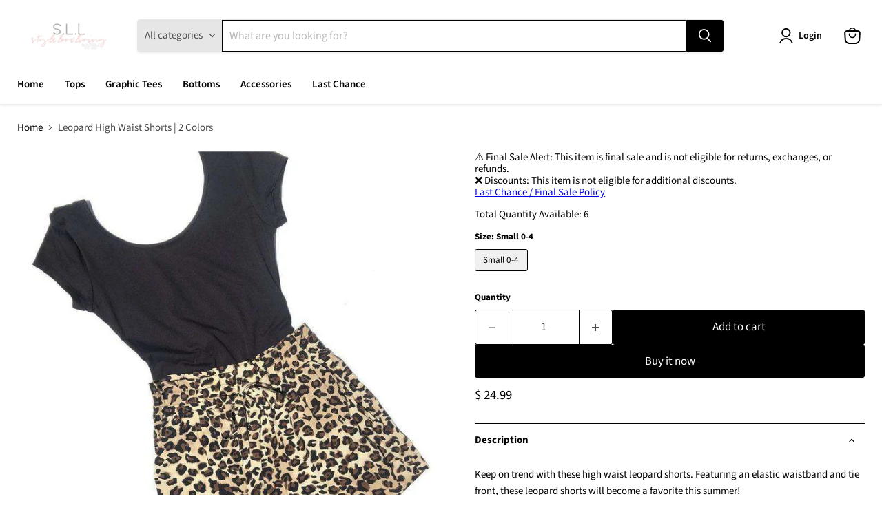

--- FILE ---
content_type: text/javascript; charset=utf-8
request_url: https://styleloveliving.com/products/leopard-high-waist-shorts-2-colors.js
body_size: 860
content:
{"id":6927665955006,"title":"Leopard High Waist Shorts | 2 Colors","handle":"leopard-high-waist-shorts-2-colors","description":"\u003cp\u003eKeep on trend with these high waist leopard shorts. Featuring an elastic waistband and tie front, these leopard shorts will become a favorite this summer!\u003c\/p\u003e\n\u003cp\u003e\u003cstrong\u003eSizing:\u003c\/strong\u003e\u003c\/p\u003e\n\u003cul\u003e\n\u003cli\u003eSmall 0-4\u003c\/li\u003e\n\u003cli\u003eMedium 4-6\u003c\/li\u003e\n\u003cli\u003eLarge 8-10\u003c\/li\u003e\n\u003c\/ul\u003e\n\u003cp\u003eFabric Content: 100% Rayon.\u003c\/p\u003e","published_at":"2021-08-27T18:01:05-07:00","created_at":"2021-08-27T18:01:07-07:00","vendor":"lastchance","type":"Shorts","tags":["Clothing","lastchance","Shorts"],"price":2499,"price_min":2499,"price_max":2499,"available":true,"price_varies":false,"compare_at_price":null,"compare_at_price_min":0,"compare_at_price_max":0,"compare_at_price_varies":false,"variants":[{"id":40507098103998,"title":"Small 0-4","option1":"Small 0-4","option2":null,"option3":null,"sku":"70446\/Mochaleopard\/S","requires_shipping":true,"taxable":true,"featured_image":{"id":31144899346622,"product_id":6927665955006,"position":1,"created_at":"2022-06-01T23:25:52-07:00","updated_at":"2022-06-01T23:25:52-07:00","alt":null,"width":800,"height":800,"src":"https:\/\/cdn.shopify.com\/s\/files\/1\/0465\/5213\/products\/highwaist_1176191e-f009-472f-b395-58abab8b26ec.jpg?v=1654151152","variant_ids":[40507098103998,40507098169534,40507098235070]},"available":true,"name":"Leopard High Waist Shorts | 2 Colors - Small 0-4","public_title":"Small 0-4","options":["Small 0-4"],"price":2499,"weight":142,"compare_at_price":null,"inventory_quantity":6,"inventory_management":"shopify","inventory_policy":"deny","barcode":null,"featured_media":{"alt":null,"id":23473581326526,"position":1,"preview_image":{"aspect_ratio":1.0,"height":800,"width":800,"src":"https:\/\/cdn.shopify.com\/s\/files\/1\/0465\/5213\/products\/highwaist_1176191e-f009-472f-b395-58abab8b26ec.jpg?v=1654151152"}},"requires_selling_plan":false,"selling_plan_allocations":[]},{"id":40507098169534,"title":"Medium 4-6","option1":"Medium 4-6","option2":null,"option3":null,"sku":"70446\/Mochaleopard\/L","requires_shipping":true,"taxable":true,"featured_image":{"id":31144899346622,"product_id":6927665955006,"position":1,"created_at":"2022-06-01T23:25:52-07:00","updated_at":"2022-06-01T23:25:52-07:00","alt":null,"width":800,"height":800,"src":"https:\/\/cdn.shopify.com\/s\/files\/1\/0465\/5213\/products\/highwaist_1176191e-f009-472f-b395-58abab8b26ec.jpg?v=1654151152","variant_ids":[40507098103998,40507098169534,40507098235070]},"available":false,"name":"Leopard High Waist Shorts | 2 Colors - Medium 4-6","public_title":"Medium 4-6","options":["Medium 4-6"],"price":2499,"weight":142,"compare_at_price":null,"inventory_quantity":0,"inventory_management":"shopify","inventory_policy":"deny","barcode":null,"featured_media":{"alt":null,"id":23473581326526,"position":1,"preview_image":{"aspect_ratio":1.0,"height":800,"width":800,"src":"https:\/\/cdn.shopify.com\/s\/files\/1\/0465\/5213\/products\/highwaist_1176191e-f009-472f-b395-58abab8b26ec.jpg?v=1654151152"}},"requires_selling_plan":false,"selling_plan_allocations":[]},{"id":40507098235070,"title":"Large 8-10","option1":"Large 8-10","option2":null,"option3":null,"sku":"70446\/Mochaleopard\/M","requires_shipping":true,"taxable":true,"featured_image":{"id":31144899346622,"product_id":6927665955006,"position":1,"created_at":"2022-06-01T23:25:52-07:00","updated_at":"2022-06-01T23:25:52-07:00","alt":null,"width":800,"height":800,"src":"https:\/\/cdn.shopify.com\/s\/files\/1\/0465\/5213\/products\/highwaist_1176191e-f009-472f-b395-58abab8b26ec.jpg?v=1654151152","variant_ids":[40507098103998,40507098169534,40507098235070]},"available":false,"name":"Leopard High Waist Shorts | 2 Colors - Large 8-10","public_title":"Large 8-10","options":["Large 8-10"],"price":2499,"weight":142,"compare_at_price":null,"inventory_quantity":0,"inventory_management":"shopify","inventory_policy":"deny","barcode":null,"featured_media":{"alt":null,"id":23473581326526,"position":1,"preview_image":{"aspect_ratio":1.0,"height":800,"width":800,"src":"https:\/\/cdn.shopify.com\/s\/files\/1\/0465\/5213\/products\/highwaist_1176191e-f009-472f-b395-58abab8b26ec.jpg?v=1654151152"}},"requires_selling_plan":false,"selling_plan_allocations":[]}],"images":["\/\/cdn.shopify.com\/s\/files\/1\/0465\/5213\/products\/highwaist_1176191e-f009-472f-b395-58abab8b26ec.jpg?v=1654151152"],"featured_image":"\/\/cdn.shopify.com\/s\/files\/1\/0465\/5213\/products\/highwaist_1176191e-f009-472f-b395-58abab8b26ec.jpg?v=1654151152","options":[{"name":"Size","position":1,"values":["Small 0-4","Medium 4-6","Large 8-10"]}],"url":"\/products\/leopard-high-waist-shorts-2-colors","media":[{"alt":null,"id":23473581326526,"position":1,"preview_image":{"aspect_ratio":1.0,"height":800,"width":800,"src":"https:\/\/cdn.shopify.com\/s\/files\/1\/0465\/5213\/products\/highwaist_1176191e-f009-472f-b395-58abab8b26ec.jpg?v=1654151152"},"aspect_ratio":1.0,"height":800,"media_type":"image","src":"https:\/\/cdn.shopify.com\/s\/files\/1\/0465\/5213\/products\/highwaist_1176191e-f009-472f-b395-58abab8b26ec.jpg?v=1654151152","width":800}],"requires_selling_plan":false,"selling_plan_groups":[]}